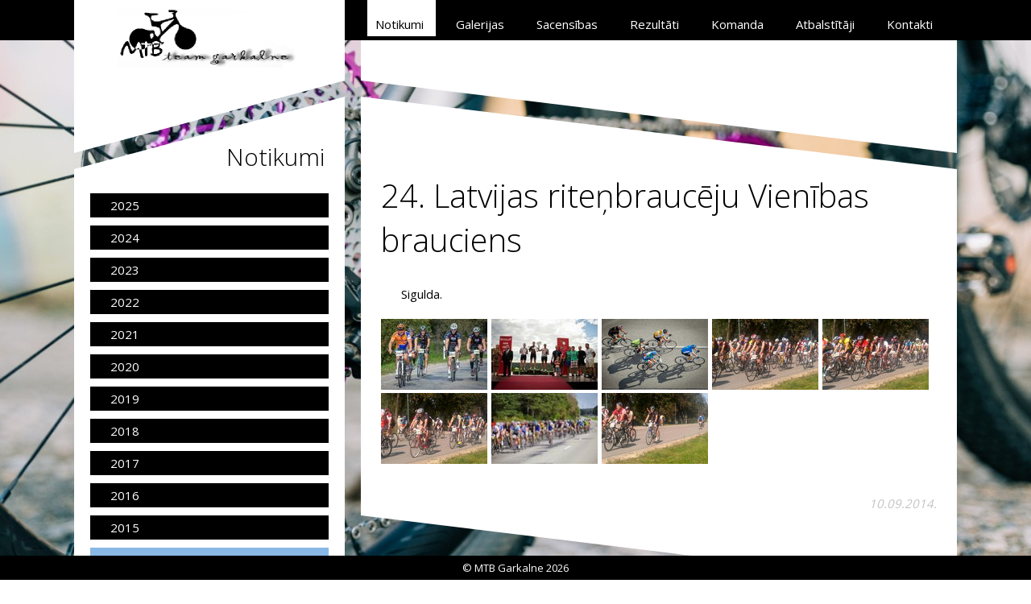

--- FILE ---
content_type: text/html; charset=utf-8
request_url: https://mtbgarkalne.lv/notikumi/24-latvijas-ritenbrauceju-vienibas-brauciens.html
body_size: 9776
content:
<!DOCTYPE html PUBLIC "-//W3C//DTD XHTML 1.0 Strict//EN" "http://www.w3.org/TR/xhtml1/DTD/xhtml1-strict.dtd">
<html xmlns="http://www.w3.org/1999/xhtml" xml:lang="lv-lv" lang="lv-lv" dir="ltr">
	<head>
		<base href="https://mtbgarkalne.lv/notikumi/24-latvijas-ritenbrauceju-vienibas-brauciens.html" />
	<meta http-equiv="content-type" content="text/html; charset=utf-8" />
	<meta name="keywords" content="Garkalne riteņbraukšana, sacensības rezultāti trek SEB maratons velo komanda klubs" />
	<meta name="description" content="Riteņbraukšanas klubs 'MTB klubs Garkalne'." />
	<meta name="generator" content="Joomla! - Open Source Content Management" />
	<title>MTB Garkalne - 24. Latvijas riteņbraucēju Vienības brauciens | Notikumi</title>
	<link href="/favicon.ico" rel="shortcut icon" type="image/vnd.microsoft.icon" />
	<link href="https://fonts.googleapis.com/css?family=Open+Sans+Condensed:700|Open+Sans:400,300,700&amp;subset=latin,latin-ext,cyrillic" rel="stylesheet" type="text/css" />
	<link href="/templates/system/css/system.css" rel="stylesheet" type="text/css" />
	<link href="/templates/mtbgarkalne/css/main.css?v=20180407v1" rel="stylesheet" type="text/css" />
	<link href="/templates/mtbgarkalne/css/editor.css?v=20180407v1" rel="stylesheet" type="text/css" />
	<link href="/templates/mtbgarkalne/js/fancybox/jquery.fancybox.css" rel="stylesheet" type="text/css" />
	<script src="/media/jui/js/jquery.min.js?780d9a5a9e4a713498c64d1f1f65123b" type="text/javascript"></script>
	<script src="/media/jui/js/jquery-noconflict.js?780d9a5a9e4a713498c64d1f1f65123b" type="text/javascript"></script>
	<script src="/media/jui/js/jquery-migrate.min.js?780d9a5a9e4a713498c64d1f1f65123b" type="text/javascript"></script>
	<script src="https://maps.googleapis.com/maps/api/js?key=AIzaSyA80iztrQ_0sPm-8veI8olPpDgH7vgey3o&language=lv" type="text/javascript"></script>
	<script src="/templates/mtbgarkalne/js/fancybox/jquery.fancybox.pack.js" type="text/javascript"></script>
	<script src="/templates/mtbgarkalne/js/template.js?v=20140301v1" type="text/javascript"></script>
	<script src="/templates/mtbgarkalne/js/jquery.countdown.js" type="text/javascript"></script>
	<script src="/templates/mtbgarkalne/js/jquery-ui-1.10.4.custom.min.js" type="text/javascript"></script>

		<meta property="og:title" content="MTB Garkalne" />
		<meta property="og:type" content="website" />
		<meta property="og:url" content="https://mtbgarkalne.lv/notikumi/24-latvijas-ritenbrauceju-vienibas-brauciens.html" />
		<meta property="og:image" content="https://mtbgarkalne.lv/templates/mtbgarkalne/images/logo.png" />
		<meta property="og:description" content="Riteņbraukšanas klubs &#039;MTB klubs Garkalne&#039;." />
		<meta name="twitter:title" content="MTB Garkalne" />
		<meta name="twitter:card" content="summary" />
		<meta name="twitter:url" content="https://mtbgarkalne.lv/notikumi/24-latvijas-ritenbrauceju-vienibas-brauciens.html" />
		<meta name="twitter:image" content="https://mtbgarkalne.lv/templates/mtbgarkalne/images/logo.png" />
	</head>
	<body>
		<img id="background-image" src="/templates/mtbgarkalne/images/bg_body_6.jpeg" />
		<div id="menu-wrap">
			<div id="menu-wrap-inner">
				<div id="logo-wrap">
					<div id="logo-wrap-inner"><a href="/"><img src="/templates/mtbgarkalne/images/logo.png" alt="MTB Garkalne" /></a></div>
					<div class="sidebar-triangle-down-left"></div>
				</div>
				<ul class="nav menu mod-list">
<li class="item-106"><a href="/kontakti.html" >Kontakti</a></li><li class="item-109"><a href="/atbalstitaji.html" >Atbalstītāji</a></li><li class="item-107"><a href="/komanda/2026.html" >Komanda</a></li><li class="item-110"><a href="/rezultati/2025.html" >Rezultāti</a></li><li class="item-105"><a href="/sacensibas/2026.html" >Sacensības</a></li><li class="item-111 parent"><a href="/galerijas.html" >Galerijas</a></li><li class="item-101 current active"><a href="/notikumi.html" >Notikumi</a></li></ul>

			</div>
		</div>
		<div id="general-wrap">
			<div id="sidebar-wrap">
                <div class="sidebar-triangle-up-right"><div class="module-title-right">Notikumi</div></div><div class="sidebar-wrap-inner"><ul id="articles-submenu"><li class="parent"><div class="">2025</div><ul><li><a class="" href="/notikumi/selijas-perle-2025.html">Sēlijas Pērle 2025</a></li><li><a class="" href="/notikumi/vivus-lv-mtb-maratons-2025-5-posms.html">Vivus.lv MTB maratons 2025, 5.posms</a></li><li><a class="" href="/notikumi/vienibas-brauciens-2025-tautas-brauciens.html">Vienības brauciens 2025, tautas brauciens</a></li><li><a class="" href="/notikumi/cb-xp-latvijas-kauss-2025-5-posms-mtb-xco-krosa.html">cb -xp Latvijas kauss 2025, 5.posms MTB XCO krosā</a></li><li><a class="" href="/notikumi/dienvidkurzemes-novada-mtb-cempionats-velokrosa-2025-4-posms-misinkalna-velokross.html">Dienvidkurzemes novada MTB čempionāts velokrosā 2025, 4.posms, Misiņkalna velokross</a></li><li><a class="" href="/notikumi/vivus-lv-mtb-maratons-2025-4-posms-jaunpiebalga.html">Vivus.lv MTB maratons 2025, 4.posms, Jaunpiebalga</a></li><li><a class="" href="/notikumi/livanu-mtb-maratons-2025.html">Līvānu MTB maratons 2025</a></li><li><a class="" href="/notikumi/cb-xp-latvijas-kauss-2025-3-posms-mtb-xco-krosa.html">cb -xp Latvijas kauss 2025, 3.posms MTB XCO krosā</a></li><li><a class="" href="/notikumi/vivus-lv-mtb-maratons-2025-3-posms.html">Vivus.lv MTB maratons 2025, 3.posms</a></li><li><a class="" href="/notikumi/adazu-mtb-2025.html">Ādažu MTB 2025</a></li><li><a class="" href="/notikumi/vivus-lv-mtb-maratons-2025-2-posms.html">Vivus.lv MTB maratons 2025, 2.posms</a></li><li><a class="" href="/notikumi/banisa-kauss-2025.html">Bānīša kauss 2025</a></li><li><a class="" href="/notikumi/vivus-lv-mtb-maratons-2025-1-posms.html">Vivus.lv MTB maratons 2025, 1.posms</a></li><li><a class="" href="/notikumi/velokross-balozi-2025-2-posms.html">Velokross Baloži 2025, 2.posms</a></li><li><a class="" href="/notikumi/mysport-tomes-mtb-maratons-2025.html">MySport Tomes MTB maratons 2025</a></li><li><a class="" href="/notikumi/velonometne-sicilija.html">Velonometne Sicīlijā.</a></li><li><a class="" href="/notikumi/nobraukto-sacensibu-statistika-pec-2024-gada-sezonas.html">Nobraukto sacensību statistika pēc 2024.gada sezonas.</a></li></ul></li><li class="parent"><div class="">2024</div><ul><li><a class="" href="/notikumi/velokross-balozi-2024-5-posms.html">Velokross Baloži 2024, 5.posms</a></li><li><a class="" href="/notikumi/selijas-perle-2024.html">Sēlijas Pērle 2024</a></li><li><a class="" href="/notikumi/velokross-balozi-2024-4-posms.html">Velokross Baloži 2024, 4.posms</a></li><li><a class="" href="/notikumi/dienvidkurzemes-nov-mtb-cempionats-velokrosa-2024-4-posms.html">Dienvidkurzemes nov. MTB čempionāts velokrosā 2024, 4.posms</a></li><li><a class="" href="/notikumi/vivus-lv-mtb-maratons-2024-7-posms-ape-100.html">Vivus.lv MTB maratons 2024, 7.posms/ APE 100</a></li><li><a class="" href="/notikumi/latvijas-kauss-mtb-xco-krosa-2024-5-posms.html">Latvijas kauss MTB XCO krosā 2024, 5.posms</a></li><li><a class="" href="/notikumi/dienvidkurzemes-nov-mtb-cempionats-velokrosa-2024-3-posms.html">Dienvidkurzemes nov. MTB čempionāts velokrosā 2024, 3.posms</a></li><li><a class="" href="/notikumi/smiltenes-kauss-2024.html">Smiltenes kauss 2024</a></li><li><a class="" href="/notikumi/viesites-mazbanisa-kauss-2024.html">Viesītes Mazbānīša kauss 2024</a></li><li><a class="" href="/notikumi/vivus-lv-mtb-maratona-6-posms-lc-mtb-maratona-2024.html">Vivus.lv MTB maratona 6. posms (LČ MTB maratonā) 2024</a></li><li><a class="" href="/notikumi/ikskiles-mtb-velobrauciens-2024.html">Ikšķiles MTB velobrauciens 2024</a></li><li><a class="" href="/notikumi/livanu-mtb-maratons-2024.html">Līvānu MTB Maratons 2024</a></li><li><a class="" href="/notikumi/latvijas-kauss-mtb-xco-krosa-2024-3-posms.html">Latvijas kauss MTB XCO krosā 2024, 3.posms</a></li><li><a class="" href="/notikumi/dienvidkurzemes-nov-cempionata-mtb-velokross-2-posms-misinkalna-velokross-2024.html">Dienvidkurzemes nov. čempionāta MTB velokross 2.posms/Misiņkalna velokross 2024</a></li><li><a class="" href="/notikumi/latvijas-kauss-mtb-xco-krosa-2024-2-posms-daugavpils-mtb-kross-2024.html">Latvijas kauss MTB XCO krosā 2024, 2.posms/ Daugavpils MTB kross 2024</a></li><li><a class="" href="/notikumi/velokross-balozi-2024-3-posms.html">Velokross Baloži 2024, 3.posms</a></li><li><a class="" href="/notikumi/latvijas-kauss-mtb-xco-krosa-2024-1-posms.html">Latvijas kauss MTB XCO krosā 2024, 1.posms</a></li><li><a class="" href="/notikumi/vivus-lv-mtb-maratons-2024-1-posms.html">Vivus.lv MTB maratons 2024, 1.posms</a></li><li><a class="" href="/notikumi/mysport-tomes-mtb-maratons-2024.html">MySport Tomes MTB maratons 2024</a></li><li><a class="" href="/notikumi/velokross-balozi-2024-1-posms.html"> Velokross Baloži 2024, 1.posms</a></li><li><a class="" href="/notikumi/nobraukto-sacensibu-statistika.html">Nobraukto sacensību statistika.</a></li></ul></li><li class="parent"><div class="">2023</div><ul><li><a class="" href="/notikumi/velokross-balozi-2023-5-posms.html">Velokross Baloži 2023, 5.posms</a></li><li><a class="" href="/notikumi/mtb-xc-selijas-perle-2023.html">MTB-XC Sēlijas Pērle 2023</a></li><li><a class="" href="/notikumi/velokross-balozi-2023-4-posms.html">Velokross Baloži 2023, 4.posms</a></li><li><a class="" href="/notikumi/latvijas-valsts-mezu-mtb-maratona-6-posms.html">Latvijas valsts mežu MTB maratona 6. posms</a></li><li><a class="" href="/notikumi/haanja-2023.html">Haanja 2023</a></li><li><a class="" href="/notikumi/dienvidkurzemes-novada-mtb-cempionats-velokrosa-4-posms.html">Dienvidkurzemes novada MTB čempionāts velokrosā 4. posms</a></li><li><a class="" href="/notikumi/vivus-lv-mtb-maratona-7-posms-ape-100.html">Vivus.lv MTB Maratona 7. posms / APE 100</a></li><li><a class="" href="/notikumi/latvijas-kausa-mtb-xco-krosa-2023-5-posms.html">Latvijas kausa MTB XCO krosā 2023, 5. posms</a></li><li><a class="" href="/notikumi/viesites-mazbanisa-kauss-2023.html">Viesītes Mazbānīša kauss 2023</a></li><li><a class="" href="/notikumi/latvijas-valsts-mezu-mtb-maratona-5-posms.html">Latvijas valsts mežu MTB maratona 5. posms</a></li><li><a class="" href="/notikumi/ikskiles-mtb-velobrauciens-2023.html">Ikšķiles MTB Velobrauciens 2023</a></li><li><a class="" href="/notikumi/latvijas-cempionats-mtb-olimpiskaja-krosa-2023.html">Latvijas čempionāts MTB Olimpiskajā krosā 2023</a></li><li><a class="" href="/notikumi/livanu-mtb-maratons-2023.html">Līvānu MTB maratons 2023</a></li><li><a class="" href="/notikumi/latvijas-valsts-mezu-mtb-maratons-2023-4-posms.html">Latvijas valsts mežu MTB maratons 2023, 4.posms</a></li><li><a class="" href="/notikumi/latvijas-kausa-mtb-xco-krosa-2023-4-posms.html">Latvijas kausa MTB XCO krosā 2023, 4. posms</a></li><li><a class="" href="/notikumi/latvijas-kausa-mtb-xco-krosa-2023-3-posms.html">Latvijas kausa MTB XCO krosā 2023, 3. posms</a></li><li><a class="" href="/notikumi/dienvidkurzemes-novada-mtb-cempionats-velokrosa-2-posms.html">Dienvidkurzemes novada MTB čempionāts velokrosā 2. posms</a></li><li><a class="" href="/notikumi/latvijas-valsts-mezu-mtb-maratona-3-posms.html">Latvijas valsts mežu MTB maratona 3. posms</a></li><li><a class="" href="/notikumi/adazu-novada-mtb-velomaratons-2023.html">Ādažu novada MTB velomaratons 2023</a></li><li><a class="" href="/notikumi/latvijas-kausa-mtb-xco-krosa-2023-2-posms.html">Latvijas kausa MTB XCO krosā 2023, 2. posms</a></li><li><a class="" href="/notikumi/latvijas-valsts-mezu-mtb-maratons-2023-2-posms.html">Latvijas valsts mežu MTB maratons 2023, 2.posms</a></li><li><a class="" href="/notikumi/latvijas-kausa-mtb-xco-krosa-2023-1-posms.html">Latvijas kausa MTB XCO krosā 2023, 1. posms</a></li><li><a class="" href="/notikumi/velokross-balozi-2023-3-posms.html">Velokross Baloži 2023, 3.posms</a></li><li><a class="" href="/notikumi/latvijas-valsts-mezu-mtb-maratons-2023-1-posms.html">Latvijas valsts mežu MTB maratons 2023, 1.posms</a></li><li><a class="" href="/notikumi/vivus-lv-mtb-maratons-2023-1-posms.html">Vivus.lv MTB maratons 2023, 1. posms</a></li><li><a class="" href="/notikumi/velokross-balozi-2023-2-posms.html">Velokross Baloži 2023, 2.posms</a></li><li><a class="" href="/notikumi/velokross-balozi-2023-1-posms.html">Velokross Baloži 2023, 1.posms</a></li></ul></li><li class="parent"><div class="">2022</div><ul><li><a class="" href="/notikumi/nobraukto-sacensibu-statistika.html">Nobraukto sacensību statistika.</a></li><li><a class="" href="/notikumi/velokross-balozi-2022-5-posms.html">Velokross Baloži 2022, 5.posms</a></li><li><a class="" href="/notikumi/velokross-selijas-perle-2022.html">Velokross Sēlijas Pērle 2022</a></li><li><a class="" href="/notikumi/valkas-valgas-cetrcinas-2022-4-posms-mtb-sacensibas.html">Valkas - Valgas četrcīņas 2022, 4. posms - MTB sacensības</a></li><li><a class="" href="/notikumi/latvijas-kauss-mtb-xco-kross-2022-4-posms.html">Latvijas kauss MTB XCO kross 2022, 4. posms</a></li><li><a class="" href="/notikumi/carnikavas-vasaras-ritenbrauciens-2022.html">Carnikavas vasaras riteņbrauciens 2022</a></li><li><a class="" href="/notikumi/vivus-lv-mtb-maratons-2022-7-posms-ape-100.html">Vivus.lv MTB Maratons 2022, 7. posms / APE 100</a></li><li><a class="" href="/notikumi/latvijas-ritenbrauceju-vienibas-brauciens-2022-mtb-brauciens.html">Latvijas Riteņbraucēju Vienības brauciens 2022, MTB brauciens</a></li><li><a class="" href="/notikumi/vivus-lv-mtb-maratons-2022-6-posms.html">Vivus.lv MTB maratons 2022, 6. posms</a></li><li><a class="" href="/notikumi/ikskiles-mtb-velobrauciens-2022.html">Ikšķiles MTB velobrauciens 2022</a></li><li><a class="" href="/notikumi/livanu-mtb-maratons-2022.html">Līvānu MTB Maratons 2022</a></li><li><a class="" href="/notikumi/vivus-lv-mtb-maratons-2022-5-posms.html">Vivus.lv MTB maratons 2022, 5. posms</a></li><li><a class="" href="/notikumi/vivus-lv-mtb-maratons-2022-4-posms.html">Vivus.lv MTB maratons 2022, 4. posms</a></li><li><a class="" href="/notikumi/latvijas-kauss-mtb-xco-krosa-2022-3-posms.html">Latvijas kauss MTB XCO krosā 2022, 3. posms</a></li><li><a class="" href="/notikumi/viesites-mazbanisa-kauss-2022.html">Viesītes Mazbānīša kauss 2022</a></li><li><a class="" href="/notikumi/latvijas-kauss-mtb-xco-krosa-2022-2-posms-daugavpils-mtb-kross-2022.html">Latvijas kauss MTB XCO krosā 2022, 2. posms/ Daugavpils MTB kross 2022</a></li><li><a class="" href="/notikumi/vivus-lv-mtb-maratons-2022-3-posms.html">Vivus.lv MTB maratons 2022, 3. posms</a></li><li><a class="" href="/notikumi/vivus-lv-mtb-maratons-2022-2-posms.html">Vivus.lv MTB maratons 2022, 2. posms</a></li><li><a class="" href="/notikumi/velokross-balozi-2022-3-posms.html">Velokross Baloži 2022, 3.posms</a></li><li><a class="" href="/notikumi/latvijas-valsts-mezu-mtb-maratons-2022-2-posms.html">Latvijas valsts mežu MTB maratons 2022, 2. posms</a></li><li><a class="" href="/notikumi/latvijas-kauss-mtb-xco-krosa-2022-1-posms.html">Latvijas kauss MTB XCO krosā 2022, 1. posms</a></li><li><a class="" href="/notikumi/velokross-balozi-2022-2-posms.html">Velokross Baloži 2022, 2.posms</a></li><li><a class="" href="/notikumi/latvijas-valsts-mezu-mtb-maratons-2022-1-posms.html">Latvijas valsts mežu MTB maratons 2022, 1.posms</a></li><li><a class="" href="/notikumi/vivus-lv-mtb-maratona-2022-1-posms.html">Vivus.lv MTB maratona 2022, 1. posms</a></li><li><a class="" href="/notikumi/adazu-novada-mtb-velomaratons-2022.html">Ādažu novada MTB velomaratons 2022</a></li><li><a class="" href="/notikumi/mysport-tomes-mtb-maratons-2022.html">MySport Tomes MTB maratons 2022</a></li><li><a class="" href="/notikumi/velokross-balozi-2022-1-posms.html">Velokross Baloži  2022, 1.posms</a></li><li><a class="" href="/notikumi/garkalnes-novada-sporta-laureats-2021.html">Garkalnes novada Sporta Laureāts 2021</a></li></ul></li><li class="parent"><div class="">2021</div><ul><li><a class="" href="/notikumi/latvijas-valsts-mezu-mtb-maratons-2021-5-posms.html">Latvijas valsts mežu MTB maratons 2021, 5.posms</a></li><li><a class="" href="/notikumi/adazu-mtb-2021.html">Ādažu MTB 2021</a></li><li><a class="" href="/notikumi/selijas-perle-2021.html">Sēlijas Pērle 2021.</a></li><li><a class="" href="/notikumi/vivus-lv-mtb-maratons-2021-7-posms.html">Vivus.lv MTB maratons 2021, 7. posms</a></li><li><a class="" href="/notikumi/latvijas-valsts-mezu-mtb-maratons-2021-4-posms.html">Latvijas valsts mežu MTB maratons 2021, 4.posms.</a></li><li><a class="" href="/notikumi/vivus-lv-mtb-maratons-2021-6-posms.html">Vivus.lv MTB maratons 2021, 6. posms.</a></li><li><a class="" href="/notikumi/latvijas-ritenbrauceju-vienibas-brauciens-2021.html">Latvijas Riteņbraucēju vienības brauciens 2021.</a></li><li><a class="" href="/notikumi/msg-kauss-un-latvijas-cempionats-sosejas-ritenbrauksana-kalna-brauksana-2021.html">MSĢ kauss un Latvijas čempionāts šosejas riteņbraukšanā kalnā braukšanā 2021</a></li><li><a class="" href="/notikumi/kuku-mtb-maratons-latvijas-cempionats-mtb-maratona.html">Kūku MTB Maratons. Latvijas čempionāts MTB maratonā.</a></li><li><a class="" href="/notikumi/valkas-cetrcinas-2-posms-mtb-ritenbrauksanas-sacensibas.html">Valkas četrcīņas 2. posms - MTB riteņbraukšanas sacensības.</a></li><li><a class="" href="/notikumi/latvijas-valsts-mezu-mtb-maratons-2021-3-posms.html">Latvijas valsts mežu MTB maratons 2021, 3.posms.</a></li><li><a class="" href="/notikumi/carnikavas-vasaras-ritenbrauciens-2021.html">Carnikavas vasaras riteņbrauciens 2021.</a></li><li><a class="" href="/notikumi/vivus-lv-mtb-maratons-2021-5-posms.html">Vivus.lv MTB maratons 2021, 5. posms.</a></li><li><a class="" href="/notikumi/vivus-lv-mtb-maratons-2021-4-posms.html">Vivus.lv MTB maratons 2021, 4. posms.</a></li><li><a class="" href="/notikumi/latvijas-valsts-mezu-mtb-maratons-2021-2-posms.html">Latvijas valsts mežu MTB maratons 2021, 2.posms.</a></li><li><a class="" href="/notikumi/ikskiles-mtb-velobrauciens-2021.html">Ikšķiles MTB velobrauciens 2021.</a></li><li><a class="" href="/notikumi/vivus-lv-mtb-maratons-2021-3-posms.html">Vivus.lv MTB maratons 2021, 3. posms.</a></li><li><a class="" href="/notikumi/rigas-atklatais-cempionats-sosejas-ritenbrauksana-2021.html">Rīgas atklātais čempionāts šosejas riteņbraukšanā 2021.</a></li><li><a class="" href="/notikumi/latvijas-valsts-mezu-mtb-maratons-2021-1-posms.html">Latvijas valsts mežu MTB maratons 2021, 1.posms.</a></li><li><a class="" href="/notikumi/latvijas-un-lietuvas-cempionats-mtb-xco-krosa.html">Latvijas un Lietuvas čempionāts MTB XCO krosā.</a></li><li><a class="" href="/notikumi/vivus-lv-mtb-maratons-2021-1-un-2-posmi.html">Vivus.lv MTB maratons 2021, 1. un 2.posmi.</a></li><li><a class="" href="/notikumi/daugavpils-velokross-2021.html">Daugavpils velokross 2021.</a></li><li><a class="" href="/notikumi/bsc-group-gp-100km-2021.html">BSC Group GP 100km 2021.</a></li><li><a class="" href="/notikumi/latvijas-nacionalais-mtb-kauss-2020.html">Latvijas Nacionālais MTB kauss 2020.</a></li></ul></li><li class="parent"><div class="">2020</div><ul><li><a class="" href="/notikumi/velokross-balozi-2-posms.html">Velokross Baloži 2. posms</a></li><li><a class="" href="/notikumi/vivus-lv-mtb-maratons-2020-6-posms.html">Vivus.lv MTB maratons 2020, 6. posms</a></li><li><a class="" href="/notikumi/toyota-rigas-velomaratons-2020.html">Toyota Rīgas velomaratons 2020</a></li><li><a class="" href="/notikumi/velokross-balozi-1-posms.html">Velokross Baloži 1. posms</a></li><li><a class="" href="/notikumi/vivus-lv-mtb-maratons-2020-5-posms.html">Vivus.lv MTB maratons 2020, 5. posms</a></li><li><a class="" href="/notikumi/xc-selijas-perle-2020.html">XC Sēlijas Pērle 2020</a></li><li><a class="" href="/notikumi/vivus-lv-mtb-maratons-2020-4-posms.html">Vivus.lv MTB maratons 2020, 4. posms</a></li><li><a class="" href="/notikumi/carnikavas-vasaras-ritenbrauciens-2020.html">Carnikavas vasaras riteņbrauciens 2020</a></li><li><a class="" href="/notikumi/latvijas-cempionats-mtb-maratona-2020-latvijas-valsts-mezu-kalnu-divritenu-maratons-2-posms.html">Latvijas čempionāts MTB maratonā 2020. Latvijas valsts mežu kalnu divriteņu maratons, 2. posms.</a></li><li><a class="" href="/notikumi/vivus-lv-mtb-maratons-2020-3-posms.html">Vivus.lv MTB maratons 2020, 3. posms</a></li><li><a class="" href="/notikumi/vivus-lv-mtb-maratons-2020-2-posms.html">Vivus.lv MTB maratons 2020, 2. posms.</a></li><li><a class="" href="/notikumi/latvijas-un-lietuvas-cempionats-mtb-xco-krosa-2020.html">Latvijas un Lietuvas čempionāts MTB XCO krosā 2020.</a></li><li><a class="" href="/notikumi/vivus-lv-mtb-maratons-2020-1-posms.html">Vivus.lv MTB maratons 2020, 1. posms.</a></li><li><a class="" href="/notikumi/daugavpils-velokross-2020.html">Daugavpils velokross 2020.</a></li><li><a class="" href="/notikumi/garkalnes-novada-sporta-laureats-2019.html">Garkalnes novada SPORTA  LAUREĀTS  2019.</a></li><li><a class="" href="/notikumi/latvijas-kausa-un-mtb-ranga-apbalvosana-2019.html">Latvijas kausa un MTB ranga apbalvošana 2019.</a></li></ul></li><li class="parent"><div class="">2019</div><ul><li><a class="" href="/notikumi/atklatas-baldones-meistarsacikstes-ritenbrauksana-krosa-2019.html">Atklātās Baldones meistarsacīkstes riteņbraukšana - krosā 2019.</a></li><li><a class="" href="/notikumi/latvijas-valsts-mezu-kalnu-divritenu-maratons-2019-7-etaps.html"> Latvijas valsts mežu Kalnu Divriteņu maratons 2019 - 7.etaps.</a></li><li><a class="" href="/notikumi/s-velo-2019-3-posms.html">S!-Velo 2019, 3.posms.</a></li><li><a class="" href="/notikumi/vivus-lv-mtb-maratons-2019-7-posms.html">Vivus.lv MTB maratons 2019, 7. posms.</a></li><li><a class="" href="/notikumi/valkas-cetrcinas-mtb-maratona-sacensibas.html">Valkas četrcīņas MTB maratona sacensības.</a></li><li><a class="" href="/notikumi/filter-velokauss-2019-finals.html">FILTER Velokauss 2019, fināls.</a></li><li><a class="" href="/notikumi/vivus-lv-mtb-maratons-2019-6-posms.html">Vivus.lv MTB maratons 2019, 6. posms.</a></li><li><a class="" href="/notikumi/vivus-lv-mtb-maratons-2019-5-posms.html">Vivus.lv MTB maratons 2019, 5. posms.</a></li><li><a class="" href="/notikumi/latvijas-cempionats-mtb-xco-krosa-2019.html">Latvijas čempionāts MTB XCO krosā 2019.</a></li><li><a class="" href="/notikumi/filter-velokauss-2019-4-posms.html">FILTER Velokauss 2019, 4.posms.</a></li><li><a class="" href="/notikumi/vivus-lv-mtb-maratons-2019-4-posms-latvijas-cempionats-mtb-maratona.html">Vivus.lv MTB maratons 2019, 4. posms/ Latvijas čempionāts MTB maratonā.</a></li><li><a class="" href="/notikumi/latvijas-jaunatnes-olimpiade-mtb-ritenbrauksana-2019.html">Latvijas jaunatnes Olimpiāde MTB riteņbraukšanā 2019.</a></li><li><a class="" href="/notikumi/velobrauciens-apkart-burtnieku-ezeram-2019.html">Velobrauciens „Apkārt Burtnieku ezeram 2019”.</a></li><li><a class="" href="/notikumi/filter-velokauss-2019-3-posms.html">FILTER Velokauss 2019, 3.posms.</a></li><li><a class="" href="/notikumi/vivus-lv-mtb-maratons-2019-3-posms.html">Vivus.lv MTB maratons 2019, 3. posms.</a></li><li><a class="" href="/notikumi/s-velo-2019-1-posms.html">S!-Velo 2019, 1.posms.</a></li><li><a class="" href="/notikumi/toyota-rigas-velomaratons-2019.html">TOYOTA Rīgas velomaratons 2019.</a></li><li><a class="" href="/notikumi/carnikavas-pavasara-ritenbrauciens-2019.html">Carnikavas pavasara riteņbrauciens 2019.</a></li><li><a class="" href="/notikumi/filter-velokauss-2019-2-posms.html">FILTER Velokauss 2019, 2.posms.</a></li><li><a class="" href="/notikumi/vivus-lv-mtb-maratons-2019-2-posms.html">Vivus.lv MTB maratons 2019, 2. posms</a></li><li><a class="" href="/notikumi/filter-velokauss-2019-1-posms.html">FILTER Velokauss 2019, 1.posms.</a></li><li><a class="" href="/notikumi/keguma-mtb-2019.html">Ķeguma MTB 2019.</a></li><li><a class="" href="/notikumi/vivus-lv-mtb-maratons-2019-1-posms.html">Vivus.lv MTB maratons 2019, 1. posms.</a></li><li><a class="" href="/notikumi/adazu-novada-mtb-velomaratons-2019.html">Ādažu novada MTB velomaratons 2019.</a></li><li><a class="" href="/notikumi/mysport-tomes-mtb-maratons-2019.html">MySport Tomes MTB maratons 2019.</a></li><li><a class="" href="/notikumi/garkalnes-novada-sporta-laureats-2018-foto-adolfs-martins-krauklis.html">Garkalnes novada SPORTA LAUREĀTS 2018 (Foto: Ādolfs Mārtiņš Krauklis)</a></li></ul></li><li class="parent"><div class="">2018</div><ul><li><a class="" href="/notikumi/sezonas-nosleguma-pasakums-2018.html">Sezonas noslēguma pasākums 2018.</a></li><li><a class="" href="/notikumi/baldones-mtb-ritenbrauksanas-meistarsacikstes.html">Baldones MTB riteņbraukšanas meistarsacīkstes.</a></li><li><a class="" href="/notikumi/jurmalas-mtb-velomaratons-2018.html">JŪRMALAS MTB VELOMARATONS 2018.</a></li><li><a class="" href="/notikumi/seb-mtb-maratona-7-posms-2018.html">SEB MTB maratona 7.posms 2018.</a></li><li><a class="" href="/notikumi/s-skerslu-velo-2018.html">S!-Šķēršļu velo 2018.</a></li><li><a class="" href="/notikumi/vivus-lv-mtb-maratons-2018-7-posms.html">Vivus.lv MTB Maratons 2018, 7. posms.</a></li><li><a class="" href="/notikumi/latvijas-ritenbrauceju-vienibas-brauciens-2018.html">Latvijas Riteņbraucēju Vienības brauciens 2018.</a></li><li><a class="" href="/notikumi/s-velo-2018-5-posms.html">S!-Velo 2018, 5.posms.</a></li><li><a class="" href="/notikumi/banisa-kauss-2018.html">Bānīša kauss 2018.</a></li><li><a class="" href="/notikumi/skunenieku-kauss-2018.html">Šķūnenieku Kauss 2018.</a></li><li><a class="" href="/notikumi/vivus-lv-mtb-maratons-2018-6-posms.html">Vivus.lv MTB Maratons 2018, 6. posms.</a></li><li><a class="" href="/notikumi/s-velo-2018-4-posms.html">S!-Velo 2018, 4.posms.</a></li><li><a class="" href="/notikumi/vivus-lv-mtb-maratons-2018-5-posms.html">Vivus.lv MTB Maratons 2018, 5. posms.</a></li><li><a class="" href="/notikumi/latvijas-cempionats-mtb-xco-krosa-2018.html">Latvijas čempionāts MTB XCO krosā 2018.</a></li><li><a class="" href="/notikumi/filter-velokauss-2018-4-posms.html">Filter Velokauss 2018, 4.posms.</a></li><li><a class="" href="/notikumi/vivus-lv-mtb-maratons-2018-4-posms.html">Vivus.lv MTB Maratons 2018, 4. posms.</a></li><li><a class="" href="/notikumi/s-velo-2018-3-posms.html">S!-Velo 2018, 3.posms.</a></li><li><a class="" href="/notikumi/likloci-papardes-2018.html">Līkloči papardēs 2018.</a></li><li><a class="" href="/notikumi/tiksanas-ar-bergu-muzikas-un-makslas-pamatskolas-nometnes-zalas-varnas-skola-2018-dalibniekiem.html">Tikšanās ar Berģu Mūzikas un Mākslas pamatskolas nometnes "Zaļās vārnas skola 2018" dalībniekiem.</a></li><li><a class="" href="/notikumi/vivus-lv-mtb-maratons-2018-3-posms.html">Vivus.lv MTB Maratons 2018, 3. posms.</a></li><li><a class="" href="/notikumi/filter-velokauss-2018-3-posms.html">Filter Velokauss 2018, 3.posms.</a></li><li><a class="" href="/notikumi/toyota-rigas-velomaratons-2018.html">Toyota Rīgas velomaratons 2018.</a></li><li><a class="" href="/notikumi/s-velo-2018-2-posms.html">S!-Velo 2018, 2.posms.</a></li><li><a class="" href="/notikumi/vivus-lv-mtb-maratons-2018-2-posms.html">Vivus.lv MTB Maratons 2018, 2. posms.</a></li><li><a class="" href="/notikumi/filter-velokauss-2018-2-posms.html">Filter Velokauss 2018, 2.posms.</a></li><li><a class="" href="/notikumi/filter-velokauss-2018-1-posms.html">Filter Velokauss 2018, 1.posms</a></li><li><a class="" href="/notikumi/vivus-lv-mtb-maratons-2018-1-posms.html">Vivus.lv MTB Maratons 2018, 1. posms</a></li><li><a class="" href="/notikumi/s-velo-2018-1-posms.html">S!-Velo 2018, 1.posms</a></li><li><a class="" href="/notikumi/mysport-tomes-mtb-maratons-2018.html">MySport Tomes MTB maratons 2018</a></li><li><a class="" href="/notikumi/adazu-mtb-2018.html">Ādažu MTB 2018.</a></li></ul></li><li class="parent"><div class="">2017</div><ul><li><a class="" href="/notikumi/sezonas-nosleguma-pasakums-2017.html">Sezonas noslēguma pasākums 2017.</a></li><li><a class="" href="/notikumi/haanja-100.html">Haanja 100.</a></li><li><a class="" href="/notikumi/xco-velokross-gruzis-aci-2017-3-posms.html">XCO velokross GRUZIS ACĪ 2017, 3.posms.</a></li><li><a class="" href="/notikumi/seb-mtb-maratona-7-posms-2017.html">SEB MTB maratona 7.posms 2017.</a></li><li><a class="" href="/notikumi/vivus-lv-mtb-maratons-2017-7-posms-ape.html">Vivus.lv MTB Maratons 2017, 7. posms, Ape</a></li><li><a class="" href="/notikumi/velosvetki-drustos-2017.html">Velosvētki Drustos 2017.</a></li><li><a class="" href="/notikumi/banisa-kauss-2017.html">Bānīša kauss 2017.</a></li><li><a class="" href="/notikumi/xco-velokross-gruzis-aci-2017-2-posms.html">XCO velokross GRUZIS ACĪ 2017, 2.posms.</a></li><li><a class="" href="/notikumi/vivus-lv-mtb-maratons-2017-6-posms-cesis.html">Vivus.lv MTB Maratons 2017, 6. posms, Cēsis.</a></li><li><a class="" href="/notikumi/vivus-lv-mtb-maratons-2017-5-posms-smiltene.html">Vivus.lv MTB Maratons 2017, 5.posms, Smiltene.</a></li><li><a class="" href="/notikumi/filter-velokauss-2017-4-posms.html">Filter Velokauss 2017, 4.posms.</a></li><li><a class="" href="/notikumi/mtb-velobrauciens-ogre-ikskile-2017.html">MTB velobrauciens Ogre - Ikšķile 2017.</a></li><li><a class="" href="/notikumi/vivus-lv-mtb-maratons-2017-4-posms.html">Vivus.lv MTB Maratons 2017, 4. posms</a></li><li><a class="" href="/notikumi/burtnieku-novada-mtb-kauss-apkart-burtnieku-ezeram-2017.html">BURTNIEKU NOVADA MTB KAUSS „Apkārt Burtnieku ezeram” 2017.</a></li><li><a class="" href="/notikumi/vivus-lv-mtb-maratons-2017-3-posms-mezezers.html">Vivus.lv MTB Maratons 2017, 3. posms, Mežezers.</a></li><li><a class="" href="/notikumi/filter-velokauss-2017-3-posms-jurmala.html">Filter Velokauss 2017, 3.posms, Jūrmala.</a></li><li><a class="" href="/notikumi/toyota-rigas-velomaratons-2017.html">Toyota Rīgas velomaratons 2017.</a></li><li><a class="" href="/notikumi/vivus-lv-mtb-maratons-2017-2-posms-baldone.html">Vivus.lv MTB Maratons 2017, 2.posms, Baldone.</a></li><li><a class="" href="/notikumi/filter-velokauss-2017-2-posms-garkalne.html">Filter Velokauss 2017, 2.posms, Garkalne.</a></li><li><a class="" href="/notikumi/xco-velokross-gruzis-aci-2017-1-posms-riekstukalns.html">XCO velokross GRUZIS ACĪ 2017, 1.posms, Riekstukalns.</a></li><li><a class="" href="/notikumi/seb-mtb-maratona-1-posms-2017.html">SEB MTB maratona 1.posms 2017.</a></li><li><a class="" href="/notikumi/vivus-lv-mtb-maratons-2017-1-posms-ventspils.html">Vivus.lv MTB Maratons 2017, 1.posms, Ventspils.</a></li><li><a class="" href="/notikumi/green-fondo-paolo-bettini-2017.html">Green Fondo Paolo Bettini 2017.</a></li><li><a class="" href="/notikumi/adazu-novada-mtb-maratons-2017.html">Ādažu novada MTB maratons 2017.</a></li><li><a class="" href="/notikumi/zilo-kalnu-velokross-2017.html">Zilo kalnu velokross 2017.</a></li></ul></li><li class="parent"><div class="">2016</div><ul><li><a class="" href="/notikumi/seb-mtb-maratona-nosleguma-ballite-amserv-motors.html">SEB MTB maratona noslēguma ballīte Amserv Motors.</a></li><li><a class="" href="/notikumi/sezonas-nosleguma-pasakums-2016.html">Sezonas noslēguma pasākums 2016.</a></li><li><a class="" href="/notikumi/sezonas-kopvertejums-individuali.html">Sezonas kopvērtējums. Individuāli.</a></li><li><a class="" href="/notikumi/jurmalas-mtb-maratons-2016.html">Jūrmalas MTB maratons 2016.</a></li><li><a class="" href="/notikumi/xco-velokross-gruzis-aci-2016-4-posms-priekuli.html">XCO velokross GRUZIS ACĪ 2016, 4.posms, Priekuļi.</a></li><li><a class="" href="/notikumi/seb-mtb-maratona-7-posms-2016-ikskile.html">SEB MTB maratona 7.posms 2016. Ikšķile.</a></li><li><a class="" href="/notikumi/xco-velokross-gruzis-aci-2016-3-posms.html">XCO velokross GRUZIS ACĪ 2016, 3.posms.</a></li><li><a class="" href="/notikumi/vivus-lv-mtb-maratons-2016-7-posms-ape.html">Vivus.lv MTB Maratons 2016, 7. posms. Ape.</a></li><li><a class="" href="/notikumi/26-ritenbrauceju-vienibas-brauciens.html">26.Riteņbraucēju Vienības brauciens.</a></li><li><a class="" href="/notikumi/velosvetki-drustos-2016.html">Velosvētki Drustos 2016.</a></li><li><a class="" href="/notikumi/seb-mtb-maratona-6-posms-2016-talsi.html">SEB MTB maratona 6.posms 2016, Talsi.</a></li><li><a class="" href="/notikumi/vivus-lv-mtb-maratons-2016-6-posms-cesis.html">Vivus.lv MTB Maratons 2016, 6. posms, Cēsis.</a></li><li><a class="" href="/notikumi/seb-mtb-maratona-5-posms-2016-kuldiga.html">SEB MTB maratona 5.posms 2016, Kuldīga</a></li><li><a class="" href="/notikumi/vivus-lv-mtb-maratons-2016-5-posms-smiltene.html">Vivus.lv MTB Maratons 2016, 5. posms, Smiltene.</a></li><li><a class="" href="/notikumi/latvijas-cempionats-xco-2016.html">Latvijas čempionāts XCO 2016.</a></li><li><a class="" href="/notikumi/seb-mtb-maratona-4-posms-2016-vietalva.html">SEB MTB maratona 4.posms 2016, Vietalva.</a></li><li><a class="" href="/notikumi/latvijas-iv-olimpiades-sacensibas.html">Latvijas IV Olimpiādes sacensības.</a></li><li><a class="" href="/notikumi/vivus-lv-mtb-maratons-2016-4-posms-talsi.html">Vivus.lv MTB Maratons 2016, 4.posms Talsi.</a></li><li><a class="" href="/notikumi/rigas-velotons-2016.html">Rīgas velotons 2016.</a></li><li><a class="" href="/notikumi/vivus-lv-mtb-maratons-2016-3-posms-milzkalns.html">Vivus.lv MTB Maratons 2016, 3.posms Milzkalns.</a></li><li><a class="" href="/notikumi/seb-mtb-maratons-2016-3-posms-sigulda.html">SEB MTB maratons 2016, 3.posms, Sigulda.</a></li><li><a class="" href="/notikumi/xco-sigulda-cup-2016.html">XCO "Sigulda Cup" 2016.</a></li><li><a class="" href="/notikumi/filter-velokauss-2016-2-posms.html">FILTER velokauss 2016, 2.posms.</a></li><li><a class="" href="/notikumi/vivus-lv-mtb-maratons-2016-2-posms-baldone.html">Vivus.lv MTB Maratons 2016, 2.posms Baldone.</a></li><li><a class="" href="/notikumi/xco-velokross-gruzis-aci-2016-2-posms-zilie-kalni.html">XCO velokross GRUZIS ACĪ 2016, 2.posms, Zilie Kalni.</a></li><li><a class="" href="/notikumi/adazu-novada-velomaratons-2016.html">Ādažu novada velomaratons 2016.</a></li><li><a class="" href="/notikumi/seb-mtb-maratons-2016-2-posms-smiltene.html">SEB MTB maratons 2016, 2.posms, Smiltene.</a></li><li><a class="" href="/notikumi/velobrauciens-brauc-brivi-2016.html">Velobrauciens ,,Brauc brīvi” 2016.</a></li><li><a class="" href="/notikumi/neatkaribas-dienas-velo-maratons-jurmala-2016.html">Neatkarības dienas velo maratons Jūrmalā 2016.</a></li><li><a class="" href="/notikumi/xco-velokross-gruzis-aci-2016-1-posms-sigulda.html">XCO velokross GRUZIS ACĪ 2016, 1.posms, Sigulda.</a></li><li><a class="" href="/notikumi/seb-mtb-maratons-2016-1-posms-cesis-valmiera.html">SEB MTB Maratons 2016, 1.posms, Cēsis - Valmiera.</a></li><li><a class="" href="/notikumi/vivus-lv-mtb-maratons-2016-1-posms-ventspils.html">Vivus.lv MTB Maratons 2016, 1.posms Ventspils.</a></li><li><a class="" href="/notikumi/mysport-tomes-mtb-maratons-2016.html">MySport Tomes MTB Maratons 2016.</a></li><li><a class="" href="/notikumi/cx-sacensibas-belgija.html">CX sacensības Beļģijā.</a></li></ul></li><li class="parent"><div class="">2015</div><ul><li><a class="" href="/notikumi/sezonas-nosleguma-pasakums-2015.html">Sezonas noslēguma pasākums 2015.</a></li><li><a class="" href="/notikumi/a-pizika-kauss-velokrosa-2015.html">A. Pizika kauss velokrosā 2015.</a></li><li><a class="" href="/notikumi/seb-mtb-maratons-2015-7-posms-ikskile.html">SEB MTB maratons 2015, 7.posms Ikšķile.</a></li><li><a class="" href="/notikumi/carnikavas-rudens-velobrauciens-2015.html">Carnikavas rudens velobrauciens 2015.</a></li><li><a class="" href="/notikumi/vivus-lv-mtb-maratons-2015-7-posms-vastse-roosa.html">Vivus.lv MTB Maratons 2015, 7.posms, Vastse-Roosa.</a></li><li><a class="" href="/notikumi/25-ritenbrauceju-vienibas-brauciens.html">25. Riteņbraucēju Vienības brauciens.</a></li><li><a class="" href="/notikumi/velosvetki-drustos-2015.html">Velosvētki Drustos 2015.</a></li><li><a class="" href="/notikumi/7-plavinu-mtb-maratons.html">7. Pļaviņu MTB Maratons</a></li><li><a class="" href="/notikumi/seb-mtb-maratons-2015-6-posms-talsi.html">SEB MTB maratons 2015, 6.posms Talsi.</a></li><li><a class="" href="/notikumi/vivus-lv-mtb-maratons-2015-6-posms-cesis.html">Vivus.lv MTB Maratons 2015, 6.posms, Cēsis.</a></li><li><a class="" href="/notikumi/seb-mtb-maratons-2015-5-posms-smiltene.html">SEB MTB maratons 2015, 5.posms Smiltene.</a></li><li><a class="" href="/notikumi/mazsalacas-aplis-2015.html">Mazsalacas aplis 2015.</a></li><li><a class="" href="/notikumi/mtb-velobrauciens-ogre-ikskile.html">MTB velobrauciens "Ogre - Ikšķile".</a></li><li><a class="" href="/notikumi/vivus-lv-mtb-maratons-2015-5-posms-smiltene.html">Vivus.lv MTB Maratons 2015, 5.posms, Smiltene.</a></li><li><a class="" href="/notikumi/seb-mtb-maratons-2015-4-posms-sigulda.html">SEB MTB maratons 2015, 4.posms Sigulda.</a></li><li><a class="" href="/notikumi/vivus-lv-mtb-maratons-2015-4-posms-talsi.html">Vivus.lv MTB Maratons 2015, 4.posms, Talsi.</a></li><li><a class="" href="/notikumi/vidzemes-mtb-kauss-2015-pirmsjanu-velo-brauciens.html">Vidzemes MTB Kauss 2015 "Pirmsjāņu velo brauciens".</a></li><li><a class="" href="/notikumi/seb-mtb-maratons-2015-3-posms-vietalva.html">SEB MTB maratons 2015, 3.posms Vietalva.</a></li><li><a class="" href="/notikumi/vivus-lv-mtb-maratons-2015-3-posms-baldone.html">Vivus.lv MTB Maratons 2015, 3.posms, Baldone.</a></li><li><a class="" href="/notikumi/dion-sportlat-balva-2015-5-posms-apkart-burtnieka-ezeram.html">DION SPORTLAT BALVA 2015 5.posms „Apkārt Burtnieka ezeram”.</a></li><li><a class="" href="/notikumi/elkor-rigas-velomaratons-2015.html">ELKOR Rīgas velomaratons 2015.</a></li><li><a class="" href="/notikumi/vivus-lv-mtb-maratons-2015-2-posms-milzkalns.html">Vivus.lv MTB Maratons 2015, 2.posms, Milzkalns.</a></li><li><a class="" href="/notikumi/carnikavas-pavasara-velobrauciens-2015.html">Carnikavas Pavasara velobrauciens 2015.</a></li><li><a class="" href="/notikumi/seb-mtb-maratons-2015-2-posms-kuldiga.html">SEB MTB maratons 2015, 2.posms Kuldīga.</a></li><li><a class="" href="/notikumi/adazu-mtb-velomaratons-2015.html">Ādažu MTB velomaratons 2015.</a></li><li><a class="" href="/notikumi/seb-mtb-maratons-2015-1-posms.html">SEB MTB maratons 2015, 1.posms.</a></li><li><a class="" href="/notikumi/vivus-lv-mtb-maratons-2015-1-posms-ventspils.html">Vivus.lv MTB Maratons 2015, 1.posms, Ventspils.</a></li><li><a class="" href="/notikumi/mysport-tomes-mtb-maratons-2015.html">MySport Tomes MTB Maratons 2015.</a></li></ul></li><li class="parent active"><div class="open">2014</div><ul><li><a class="" href="/notikumi/2014-gada-sezonas-atskats.html">2014.gada sezonas atskats.</a></li><li><a class="" href="/notikumi/tiksanas-ar-g-smukuli-t-skujinu-a-flaksi-un-citiem-ritenbraucejiem-murjanos.html">Tikšanās ar G.Smukuli,T.Skujiņu, A.Flaksi un citiem riteņbraucējiem Murjāņos.</a></li><li><a class="" href="/notikumi/seb-mtb-maratons-2014-7-posms-tukums.html">SEB MTB maratons 2014, 7. posms, Tukums.</a></li><li><a class="" href="/notikumi/carnikavas-piejuras-tautas-rudens-ritenbrauciens-2014.html">Carnikavas Piejūras tautas rudens riteņbrauciens 2014.</a></li><li><a class="" href="/notikumi/vivus-lv-mtb-maratons-2014-6-posms-baldone.html">Vivus.lv MTB maratons 2014. 6.posms, Baldone.</a></li><li><a class=" active-submenu" href="/notikumi/24-latvijas-ritenbrauceju-vienibas-brauciens.html">24. Latvijas riteņbraucēju Vienības brauciens</a></li><li><a class="" href="/notikumi/apkart-zagezeram-2014.html">Apkārt Zāģezeram 2014.</a></li><li><a class="" href="/notikumi/velosvetki-drustos-2014.html">Velosvētki Drustos 2014.</a></li><li><a class="" href="/notikumi/vivus-lv-mtb-maratons-2014-5-posms-cesis.html">Vivus.lv MTB maratons 2014. 5.posms, Cēsis.</a></li><li><a class="" href="/notikumi/seb-mtb-maratons-2014-6-posms-cesis.html">SEB MTB maratons 2014, 6. posms, Cēsis.</a></li><li><a class="" href="/notikumi/seb-mtb-maratons-2014-5-posms-kuldiga.html">SEB MTB maratons 2014, 5. posms, Kuldīga</a></li><li><a class="" href="/notikumi/vivus-lv-mtb-maratons-2014-4-posms-talsi.html">Vivus.lv MTB maratons 2014. 4.posms, Talsi.</a></li><li><a class="" href="/notikumi/seb-mtb-maratons-2014-4-posms-sigulda.html">SEB MTB maratons 2014, 4. posms, Sigulda</a></li><li><a class="" href="/notikumi/velonometne-jaunie-ritenbrauceji.html">Velonometne "Jaunie riteņbraucēji".</a></li><li><a class="" href="/notikumi/mysport-mtb-kauss-2014-3-posms-madona.html">MySport MTB kauss 2014, 3.posms Madona.</a></li><li><a class="" href="/notikumi/gulbenes-velo-2014.html">Gulbenes velo 2014.</a></li><li><a class="" href="/notikumi/seb-mtb-maratons-2014-3-posms-vietalva.html">SEB MTB maratons 2014, 3. posms, Vietalva</a></li><li><a class="" href="/notikumi/vivus-lv-mtb-maratons-2014-3-posms-smiltene.html">Vivus.lv MTB maratons 2014. 3.posms, Smiltene.</a></li><li><a class="" href="/notikumi/rigas-velomaratons-2014.html">Rīgas velomaratons 2014.</a></li><li><a class="" href="/notikumi/mysport-mtb-kauss-2014-2-posms-plavinas.html">MySport MTB kauss 2014, 2.posms Pļaviņas.</a></li><li><a class="" href="/notikumi/vivus-lv-mtb-maratons-2014-2-posms-ape.html">Vivus.lv MTB maratons 2014. 2.posms, Ape.</a></li><li><a class="" href="/notikumi/adazu-mtb-velobrauciens-2014.html">Ādažu MTB velobrauciens 2014.</a></li><li><a class="" href="/notikumi/seb-mtb-maratons-2014-2-posms-smiltene.html">SEB MTB maratons 2014, 2. posms, Smiltene</a></li><li><a class="" href="/notikumi/seb-mtb-maratons-2014-1-posms-cesis-valmiera.html">SEB MTB maratons 2014, 1. posms, Cēsis-Valmiera</a></li><li><a class="" href="/notikumi/vivus-lv-mtb-maratons-2014-1-posms-tukums.html">Vivus.lv MTB maratons 2014. 1.posms, Tukums</a></li><li><a class="" href="/notikumi/mysport-mtb-kauss-2014-1-posms-tome.html">MySport MTB kauss 2014, 1.posms Tomē.</a></li><li><a class="" href="/notikumi/komandas-papildinajums-2014.html">Komandas papildinājums - 2014</a></li><li><a class="" href="/notikumi/tru-fix-kru.html">Tru fix kru...</a></li><li><a class="" href="/notikumi/klat-2014-gads.html">Klāt 2014 gads!</a></li></ul></li><li class="parent"><div class="">2013</div><ul><li><a class="" href="/notikumi/veloserviss-balvas-izcina-2013-2014.html">VELOSERVISS Balvas izcīņa 2013/2014.</a></li><li><a class="" href="/notikumi/latvijas-cempionats-rudens-velokrosa-2013.html">Latvijas čempionāts rudens velokrosā 2013.</a></li><li><a class="" href="/notikumi/vivus-lv-mtb-maratona-sezonas-kopvertejums-2013.html">Vivus.lv MTB Maratona sezonas kopvērtējums 2013.</a></li><li><a class="" href="/notikumi/seb-mtb-maratons-6-posms-2013-tukums.html">SEB MTB maratons, 6.posms, 2013. Tukums.</a></li><li><a class="" href="/notikumi/latvijas-ritenbrauceju-vienibas-brauciens-2013.html">Latvijas riteņbraucēju Vienības brauciens 2013.</a></li><li><a class="" href="/notikumi/vivus-lv-mtb-maratons-6-posms-2013-baldone.html">Vivus.lv MTB Maratons, 6. posms 2013. Baldone.</a></li><li><a class="" href="/notikumi/smiltenes-posms-seba-maratonam.html">Smiltenes posms SEBa maratonam.</a></li><li><a class="" href="/notikumi/apkopojums.html">Apkopojums.</a></li><li><a class="" href="/notikumi/vietalvas-sacikste.html">Vietalvas sacīkste.</a></li><li><a class="" href="/notikumi/grutais-kamparkalns.html">Grūtais Kamparkalns.</a></li><li><a class="" href="/notikumi/uztura-blogs-1-1.html">Uztura blogs – 1.1.</a></li><li><a class="" href="/notikumi/61-tele2-rigas-velomaratons.html">Tele2 Rīgas velomaratons.</a></li><li><a class="" href="/notikumi/apes-dubli.html">Apes dubļi.</a></li><li><a class="" href="/notikumi/vidzemes-mtb-kauss-2013-1-posms.html">Vidzemes MTB Kauss 2013, 1. posms</a></li><li><a class="" href="/notikumi/kross-ozolkalna.html">Kross Ozolkalnā.</a></li><li><a class="" href="/notikumi/seb-mtb-maratons-1-posms-2013-no-cesim-uz-valmieru.html">SEB MTB maratons, 1. posms, 2013. No Cēsīm uz Valmieru.</a></li><li><a class="" href="/notikumi/mysport-1-posms-tomes-mezos.html">MySport 1.posms Tomes mežos.</a></li><li><a class="" href="/notikumi/sezonas-atklasanas-sacikste.html">Sezonas atklāšanas sacīkste.</a></li><li><a class="" href="/notikumi/pavasara-aktualitates.html">Pavasara aktualitātes.</a></li><li><a class="" href="/notikumi/veloserviss-kauss-2012-2013-tacx-virtual-reality-cempionats.html">Veloserviss Kauss 2012/2013 Tacx Virtual Reality čempionāts</a></li><li><a class="" href="/notikumi/garkalnes-novada-sporta-laureats-2012.html">Garkalnes novada "SPORTA LAUREĀTS 2012".</a></li><li><a class="" href="/notikumi/sleposanas-trase.html">Slēpošanas trase.</a></li><li><a class="" href="/notikumi/oskars-un-monblans.html">Oskars un Monblāns.</a></li><li><a class="" href="/notikumi/edgars-un-roma.html">Edgars un Roma.</a></li></ul></li><li class="parent"><div class="">2012</div><ul><li><a class="" href="/notikumi/komandas-papildinajums-sandis-birins.html">Komandas papildinājums - Sandis Bīriņš</a></li><li><a class="" href="/notikumi/seb-mtb-maratona-2012-kopvertejums.html">SEB MTB maratona 2012 kopvērtējums.</a></li><li><a class="" href="/notikumi/trek-mtb-maratona-finiss.html">TREK MTB maratona finišs.</a></li><li><a class="" href="/notikumi/latvijas-ritenbrauksanas-federacijas-kauss-krosa-2012.html">Latvijas riteņbraukšanas federācijas kauss krosā 2012.</a></li><li><a class="" href="/notikumi/rudens-velo-pasakums-bergu-muzikas-un-makslas-pamatskola.html">Rudens velo pasākums Berģu Mūzikas un mākslas pamatskolā!</a></li><li><a class="" href="/notikumi/seb-mtb-maratons-6-posms-2012-smiltene.html">SEB MTB maratons 6.posms, 2012 Smiltene.</a></li><li><a class="" href="/notikumi/vienibas-brauciens-2012.html">Vienības brauciens 2012.</a></li><li><a class="" href="/notikumi/trek-mtb-maratons-2012-6-posms-krimulda.html">TREK MTB maratons 2012, 6.posms, Krimulda.</a></li><li><a class="" href="/notikumi/24h-mtb-2012.html">24h MTB 2012.</a></li><li><a class="" href="/notikumi/un-atkal-uz-tukumu-pec-smukuma.html">Un atkal! Uz Tukumu pēc smukuma!</a></li><li><a class="" href="/notikumi/cesu-posms-trek-maratona.html">Cēsu posms TREK maratonā.</a></li><li><a class="" href="/notikumi/kalvim-1-vieta.html">Kalvim 1.vieta!</a></li><li><a class="" href="/notikumi/kamparkalna-iekarosana.html">Kamparkalna iekarošana.</a></li><li><a class="" href="/notikumi/seb-mtb-maratons-3-posms-cesis.html">SEB MTB maratons 3.posms Cēsīs.</a></li><li><a class="" href="/notikumi/viltiga-ape.html">Viltīgā Ape.</a></li><li><a class="" href="/notikumi/tele2-rigas-velomaratons-2012.html">TELE2 Rīgas velomaratons, 2012</a></li><li><a class="" href="/notikumi/carnikavas-pavasara-ritenbrauciens.html">Carnikavas pavasara riteņbrauciens.</a></li><li><a class="" href="/notikumi/trek-philips-posms-smiltene.html">TREK PHILIPS posms Smiltenē.</a></li><li><a class="" href="/notikumi/seb-mtb-maratons-2-posms-sigulda.html">SEB MTB maratons 2.posms Siguldā.</a></li><li><a class="" href="/notikumi/seb-mtb-maratona-1-posms.html">SEB MTB maratona 1.posms.</a></li><li><a class="" href="/notikumi/sezona-atklata.html">Sezona atklāta!</a></li><li><a class="" href="/notikumi/komandas-papildinajum-oskars-filipovs.html">Komandas papildinājum - Oskars Filipovs</a></li><li><a class="" href="/notikumi/garkalnes-novada-sporta-laureats-2011.html">Garkalnes novada ''SPORTA LAUREĀTS 2011''.</a></li><li><a class="" href="/notikumi/tiksanas-ar-bergu-muzikas-un-makslas-skolas-audzekniem.html">Tikšanās ar Berģu Mūzikas un mākslas skolas audzēkņiem.</a></li></ul></li><li class="parent"><div class="">2011</div><ul><li><a class="" href="/notikumi/sezonas-nosleguma-pasakums.html">Sezonas noslēguma pasākums.</a></li><li><a class="" href="/notikumi/latvijas-ritenbrauksanas-federacijas-kauss-krosa.html">Latvijas riteņbraukšanas federācijas kauss krosā.</a></li><li><a class="" href="/notikumi/komandas-pamatsacensibu-finiss.html">Komandas pamatsacensību finišs.</a></li><li><a class="" href="/notikumi/seb-a-pedejais-posms-sogad.html">SEB'a pēdējais posms šogad.</a></li><li><a class="" href="/notikumi/keguma-mtb-maratons.html">Ķeguma MTB maratons.</a></li><li><a class="" href="/notikumi/24h-mtb.html">24h MTB</a></li><li><a class="" href="/notikumi/uz-tukumu-pec-smukuma.html">Uz Tukumu pēc smukuma!</a></li><li><a class="" href="/notikumi/cigorins.html">Cigoriņš...</a></li><li><a class="" href="/notikumi/kuldigas-putekli.html">Kuldīgas putekļi.</a></li><li><a class="" href="/notikumi/speku-samerisana-9-pakalnu-pilseta-talsos-trek-kausa.html">Spēku samērīšana 9 pakalnu pilsētā Talsos Trek kausā!</a></li><li><a class="" href="/notikumi/14-komandas-papildinajums.html">Komandas papildinājums!</a></li><li><a class="" href="/notikumi/seb-a-tresais-posms-cesis.html">SEB'a trešais posms Cēsīs.</a></li><li><a class="" href="/notikumi/komandai-jaunas-formas.html">Komandai jaunas formas!</a></li><li><a class="" href="/notikumi/tele2-rigas-velomaratons-2011.html">TELE2 Rīgas velomaratons, 2011</a></li><li><a class="" href="/notikumi/rigabrain-palidz-augt-un-attistities-ari-sportistiem.html">RigaBrain palīdz augt un attīstīties arī sportistiem!</a></li><li><a class="" href="/notikumi/otrais-posms-smiltene.html">Otrais posms, Smiltene</a></li><li><a class="" href="/notikumi/seb-latvijas-cempionata-mtb-1-posms.html">SEB Latvijas čempionāta MTB 1. posms</a></li><li><a class="" href="/notikumi/velo-serials-rigas-mtb-tautas-velobrauciens-1-posms.html">Velo seriāls Rīgas MTB tautas velobrauciens 1. posms</a></li><li><a class="" href="/notikumi/garkalnes-kauss-futbola.html">Garkalnes kauss futbolā</a></li><li><a class="" href="/notikumi/mekle-rezultatus-seit.html">Meklē rezultātus šeit!</a></li><li><a class="" href="/notikumi/jaunumi-komanda.html">Jaunumi komandā</a></li><li><a class="" href="/notikumi/laipni-lugti-musmajas.html">Laipni lūgti mūsmājās:</a></li></ul></li></ul></div><div class="sidebar-triangle-down-left"><div></div></div>
<script type="text/javascript" charset="utf-8">
	jQuery(document).ready(function(){
		jQuery("#articles-submenu li div").on("click", function(e){
			if(jQuery(this).parent().has("ul"))
			{
				e.preventDefault();
			}

			if (!jQuery(this).hasClass("open"))
			{
				// hide any open menus and remove all other classes
				jQuery("#articles-submenu li ul").slideUp(350);
				jQuery("#articles-submenu li div").removeClass("open");

				// open our new menu and add the open class
				jQuery(this).next("ul").slideDown(350);
				jQuery(this).addClass("open");
			}
			else if (jQuery(this).hasClass("open"))
			{
				jQuery(this).removeClass("open");
				jQuery(this).next("ul").slideUp(350);
			}
		});
	});
</script>
<div class="sidebar-triangle-up-right"><div class="module-title-right">Mūs atbalsta</div></div><div class="sidebar-wrap-inner"><ul></div><div class="sidebar-triangle-down-left"><div></div></div>			</div>
			<div id="content-wrap">
				<div id="counter-till-competition-wrap">
					<div id="counter-till-competition-text">Līdz sacensībām:</div>
					<div id="countdown-till-competition"></div>
					<div class="clearfix"></div>
				</div>
				<div class="content-triangle-down-right"></div>
				<div class="content-triangle-up-left"></div>
				<div id="content-wrap-inner">
					<div itemscope itemtype="http://schema.org/Blog"><div class="content-title-left" itemprop="name">24. Latvijas riteņbraucēju Vienības brauciens</div><div class="justify"><p>Sigulda.</p></div><div class="media-element-images-wrap"><a class="modal" href="https://mtbgarkalne.lv/storage/media/articles/98/l_1410361986.619.jpg" rel="gallery-article-98"><img width="132" height="88" src="https://mtbgarkalne.lv/storage/media/articles/98/sm_1410361986.619.jpg" /></a><a class="modal" href="https://mtbgarkalne.lv/storage/media/articles/98/l_1410361987.19.jpg" rel="gallery-article-98"><img width="132" height="88" src="https://mtbgarkalne.lv/storage/media/articles/98/sm_1410361987.19.jpg" /></a><a class="modal" href="https://mtbgarkalne.lv/storage/media/articles/98/l_1410361988.120.jpg" rel="gallery-article-98"><img width="132" height="88" src="https://mtbgarkalne.lv/storage/media/articles/98/sm_1410361988.120.jpg" /></a><a class="modal" href="https://mtbgarkalne.lv/storage/media/articles/98/l_1410361996.474.jpg" rel="gallery-article-98"><img width="132" height="88" src="https://mtbgarkalne.lv/storage/media/articles/98/sm_1410361996.474.jpg" /></a><a class="modal" href="https://mtbgarkalne.lv/storage/media/articles/98/l_1410362001.629.jpg" rel="gallery-article-98"><img width="132" height="88" src="https://mtbgarkalne.lv/storage/media/articles/98/sm_1410362001.629.jpg" /></a><a class="modal" href="https://mtbgarkalne.lv/storage/media/articles/98/l_1410362005.402.jpg" rel="gallery-article-98"><img width="132" height="88" src="https://mtbgarkalne.lv/storage/media/articles/98/sm_1410362005.402.jpg" /></a><a class="modal" href="https://mtbgarkalne.lv/storage/media/articles/98/l_1410362011.172.jpg" rel="gallery-article-98"><img width="132" height="88" src="https://mtbgarkalne.lv/storage/media/articles/98/sm_1410362011.172.jpg" /></a><a class="modal" href="https://mtbgarkalne.lv/storage/media/articles/98/l_1410362012.874.jpg" rel="gallery-article-98"><img width="132" height="88" src="https://mtbgarkalne.lv/storage/media/articles/98/sm_1410362012.874.jpg" /></a></div><div class="created-date">10.09.2014.</div></div>
				</div>
				<div class="content-triangle-down-right"></div>
			</div>
			<div class="clearfix"></div>
		</div>
		<div id="footer-wrap"><div id="footer-wrap-inner">&copy;&nbsp;MTB Garkalne 2026</div></div>

		<div id="system-message-container">
	</div>

						<script type="text/javascript">
                    var _gaq = _gaq || [];
                    _gaq.push(['_setAccount', 'UA-22114638-3']);
                    _gaq.push(['_trackPageview']);
                    (function() {
                        var ga = document.createElement('script'); ga.type = 'text/javascript'; ga.async = true;
                        ga.src = ('https:' == document.location.protocol ? 'https://ssl' : 'http://www') + '.google-analytics.com/ga.js';
                        var s = document.getElementsByTagName('script')[0]; s.parentNode.insertBefore(ga, s);
                    })();
				</script>
                		<script type="text/javascript">
						jQuery('#counter-till-competition-text').css('visibility', 'hidden');
						</script>
	</body>
</html>


--- FILE ---
content_type: text/css
request_url: https://mtbgarkalne.lv/templates/mtbgarkalne/css/main.css?v=20180407v1
body_size: 1941
content:
/* ---------------------------------------------------------------------------------- */
/*  GENERAL DEFINITIONS */
/* ---------------------------------------------------------------------------------- */

div.clearfix {
	margin: 0;
	padding: 0;
	clear: both;
}
.hidden {
	display: none;
}
.center {
	text-align: center;
}
.right {
	text-align: right;
}
.left {
	text-align: left;
}
::selection {
	background-color: #8AB8E6;
	color: #FFFFFF;
}

body {
	font-family: 'Open Sans', Arial, sans-serif;
	font-size: 15px;
}
img {
	outline: 0;
	border: 0;
}
img#background-image {
	overflow: hidden;
	position: fixed;
	width: 100%;
	height: 100%;
	top: 0;
	left: 0;
	z-index: -1;
}

img.img-responsive {
	display: block;
	margin: 0 auto;
	max-width: 100%;
	max-height: 100%;
}

#menu-wrap {
	margin: 0;
	padding: 0;
	position: fixed;
	top: 0;
	left: 0;
	color: #FFFFFF;
	background-color: #000000;

	height: 50px;
	width: 100%;
}
#logo-wrap {
	margin: 0;
	padding: 0;
	float: left;
}
#logo-wrap-inner {
	margin: 0;
	padding: 0;
	height: 100px;
	width: 336px;
}

#menu-wrap-inner {
	margin: 0 auto;
	padding: 0;
	width: 1096px;
}
#menu-wrap-inner ul.menu, #menu-wrap-inner ul.menu ul, #menu-wrap-inner ul.menu li {
    margin: 0;
    padding: 0;
    border: none;
}
#menu-wrap-inner ul.menu li {
	margin: 0 15px 0 0;
	padding: 0;
    float: right;
	background-color: #000000;
    list-style: none;
}
#menu-wrap-inner ul.menu li:hover, #menu-wrap-inner ul.menu li.active, #menu-wrap-inner ul.menu li.current {
	background-color: #FFFFFF;
}
#menu-wrap-inner ul.menu li a, #menu-wrap-inner ul.menu li a:hover, #menu-wrap-inner ul.menu li a:active, #menu-wrap-inner ul.menu li avisited {
	margin: 0;
	padding: 20px 15px 5px 10px;
	display: block;
}
#menu-wrap-inner ul.menu li a, #menu-wrap-inner ul.menu li a:active, #menu-wrap-inner ul.menu li a:hover, #menu-wrap-inner ul.menu li a:visited {
   color: #FFFFFF;
   text-decoration: none;
}

#menu-wrap-inner ul.menu li.current a, #menu-wrap-inner ul.menu li.current a:active, #menu-wrap-inner ul.menu li.current a:hover, #menu-wrap-inner ul.menu li:hover a {
	color: #000000;
}


div.sidebar-triangle-down-left {
	margin: 0 0 -70px 0;
	padding: 0;
	width: 336px;
	height: 90px;
	background-image: url('../images/bg_sidebar_triangle_down_left.png');
	background-repeat: no-repeat;
}
div.sidebar-triangle-up-right {
	margin: -30px 0 0 0;
	padding: 0;
	width: 336px;
	height: 90px;
	background-image: url('../images/bg_sidebar_triangle_up_right.png');
	background-repeat: no-repeat;
}
div.content-triangle-down-right {
	margin: 0 0 -70px 0;
	padding: 0;
	width: 740px;
	height: 90px;
	background-image: url('../images/bg_content_triangle_down_right.png');
	background-repeat: no-repeat;
}
div.content-triangle-up-left {
	margin: -30px 0 0 0;
	padding: 0;
	width: 740px;
	height: 90px;
	background-image: url('../images/bg_content_triangle_up_left.png');
	background-repeat: no-repeat;
}
div.module-title-right {
	margin: 0;
    padding: 54px 25px 0 0;
	text-align: right;
    font-size: 30px;
    font-weight: 300;
}

div.content-title-left {
	margin: 0;
    padding: 0 0 25px 0;
    font-size: 40px;
    font-weight: 300;
}
div.media-element-video-wrap, div.media-element-images-wrap {
	margin: 0;
	padding: 15px 0;
}
div.media-element-images-wrap img {
	margin-right: 5px;
}

a, a:visited {
	color: #000000;
	text-decoration: none;
}
a:hover, a:active {
	color: #8AB8E6;
	text-decoration: underline;
}
ul li {
	list-style-type: none;
}
div.justify {
	text-align: justify;
}
div.created-date {
	margin: 0;
	padding: 20px 0 0 0;
	text-align: right;
	color: #C2C4C6;
	font-style: italic;
}

#general-wrap {
	margin: 0 auto;
	padding: 0 0 120px 0;
	width: 1096px;
}


#sidebar-wrap {
	margin: 150px 0 0 0;
	padding: 0;
	width: 336px;
	float: left;
}

#sidebar-wrap div.sidebar-wrap-inner {
	margin: 0;
	padding: 20px;
	color: #000000;
	background-color: #FFFFFF;
}

#content-wrap {
	margin: 50px 0 0 0;
	padding: 0;
	width: 740px;
	float: right;
}
#content-wrap-inner {
	margin: 0;
	padding: 5px 25px;
	color: #000000;
	background-color: #FFFFFF;
}

#contacts-map-wrap {
	margin: 0;
	padding: 0;
	width: 690px;
	height: 300px;
}

div#footer-wrap {
	margin: 0;
	padding: 0;
	position: fixed;
	bottom: 0px;
	height: 30px;
	width: 100%;
	line-height: 30px;
	text-align: center;
	background-color: #000000;
	color: #FFFFFF;
	font-size: 13px;
}

table#competitionsList, table#competitionResultsList {
	border-collapse: collapse;
	border-spacing: 0 0;
	width: 100%;
}
table#competitionsList thead th, table#competitionResultsList thead th {
	font-style: italic;
	font-weight: 400;
	border-bottom: 4px double #8AB8E6;
}

table#competitionsList tbody, table#competitionResultsList tbody {
	font-size: 12px;
}
table#competitionsList tr td, table#competitionResultsList tr td {
	padding: 5px 10px;
	vertical-align: middle;
	border-bottom: 1px solid #8AB8E6
}
table#competitionsList tr.past td, table#competitionResultsList tr.past td {
	color: #8F9193;
}
table#competitionsList tr:hover td, table#competitionResultsList tr:hover td {
	background-color: #8AB8E6;
	color: #FFFFFF;
}

/**************************/
/***	404				***/
/**************************/
div.com-mtbgarkalne-layout-404-wrap {
	margin: 200px 0;
	padding: 0;
	text-align: center;
}



/***** GALLERIES ******/
div.gallery-element-wrap {
	margin: 0 6px 0 0;
	padding:0;
	float:left;
	width:132px;
	text-align: center;
}


/********	ARTICLES SUBMENU	************/
ul#articles-submenu li ul {
	padding: 0 0 0 25px;
	display: none;
}
ul#articles-submenu li.active ul {
	display: block;
}
ul#articles-submenu li.parent {
	list-style-type: none;
	cursor: pointer;
}
ul#articles-submenu li ul li {
	padding: 5px 0;
	list-style-type: none;
	border-bottom: 1px dashed black;
}
ul#articles-submenu li {
	list-style-type: none;
}
ul#articles-submenu li a.active-submenu {
	color: #8AB8E6;
}
ul#articles-submenu li div {
	margin: 10px 0 5px 0;
	padding: 5px 25px;
	color: #FFFFFF;
	background-color: #000000;
}
ul#articles-submenu li div.open {
	background-color: #8AB8E6;
}

/******* 	COMPETITIONS SUBMENU	******/
ul#competitions-submenu li a {
	display: block;
	margin: 10px 0 5px 0;
	padding: 5px 25px;
	color: #FFFFFF;
	background-color: #000000;
	text-decoration: none;
}
ul#competitions-submenu li a:hover, ul#competitions-submenu li a:active, ul#competitions-submenu li a.active-submenu {
	background-color: #8AB8E6;
}

/******* 	TEAM MEMBERS SUBMENU	******/
ul#teammembers-submenu li a {
	display: block;
	margin: 10px 0 5px 0;
	padding: 5px 25px;
	color: #FFFFFF;
	background-color: #000000;
	text-decoration: none;
}
ul#teammembers-submenu li a:hover, ul#teammembers-submenu li a:active, ul#teammembers-submenu li a.active-submenu {
	background-color: #8AB8E6;
}

/******* 	COMPETITION RESULTS SUBMENU	******/
ul#competition-results-submenu li a {
	display: block;
	margin: 10px 0 5px 0;
	padding: 5px 25px;
	color: #FFFFFF;
	background-color: #000000;
	text-decoration: none;
}
ul#competition-results-submenu li a:hover, ul#competition-results-submenu li a:active, ul#competition-results-submenu li a.active-submenu {
	background-color: #8AB8E6;
}

/*****	TEAM MEMBERS	************/
div.teammembers-item-wrap {
	margin: 25px 0;
	padding: 10px 0;
}

div.teammembers-item-wrap div.teammember-image-wrap {
	margin: 0;
	padding: 0;
	float: left;
	width: 40%;
}

div.teammembers-item-wrap div.teammember-information-wrap {
	margin: 0;
	padding: 25px 0 0 25px;
	float: right;
	width: 60%;
	box-sizing: border-box;
}

div.teammembers-item-wrap div.teammember-information-wrap.no-image {
	padding-left: 0;
	width: 100%;
}

div.teammembers-item-wrap div.teammember-information-wrap div.teammember-information-wrap-name {
	margin: 0;
	padding: 0;
	font-size: 20px;
	font-style: italic;
}

div.teammembers-item-wrap div.teammember-information-wrap div.teammember-information-element-wrap {
	margin: 10px 25px;
	padding: 5px 5px;
	border-bottom: 1px solid #8AB8E6;
	color:#000000;
	font-size: 13px;
}
div.teammembers-item-wrap div.teammember-information-wrap div.teammember-information-element-wrap-label {
	margin: 0;
	padding: 0;
	width: 100px;
	float: left;
	font-style: italic;
}
div.teammembers-item-wrap div.teammember-information-wrap div.teammember-information-element-wrap-value {
	margin: 0;
	padding: 0 0 0 25px;
	width: 335px;
	float: left;
	text-align: justify;
}



/***** COMPETITION RESULTS	*****/
div.competitionresults-table-wrap {
	margin: 0;
	padding: 0 0 40px 0;
}

div.competitionresults-table-wrap div.competitonresults-competition-title {
	margin: 0;
	padding: 0;
	font-weight: 700;
	color: #000000;
}
div.competitionresults-table-wrap div.competitonresults-competition-subtitle {
	margin: 0 0 10px 0;
	padding: 0;
	font-size: 13px;
	color: #8a8a8a;
}

/****	PARTNERS	***/
div.partners-item-wrap {
	margin: 0;
	padding: 10px 0;
}
div.partners-item-wrap div.partner-image-wrap {
	margin: 0;
	padding: 0;
	float: left;
	width: 145px;
	height: 175px;
}
div.partners-item-wrap div.partner-information-wrap {
	margin: 0;
	padding: 0 0 0 25px;
	float: right;
	width: 520px;

}
div.partners-item-wrap div.partner-information-wrap div.partner-information-wrap-name {
	margin: 0;
	padding: 0;
	font-size: 20px;
	font-style: italic;
}
div.partners-item-wrap div.partner-information-wrap div.partner-information-wrap-description {
	margin: 0;
	padding: 10px 0 0 0;
	text-align: justify;
}
div.partners-item-wrap div.partner-information-wrap div.partner-information-wrap-homepage {
	margin: 0;
	padding: 10px 0 0 0;
	text-align: right;
}
div.partners-item-wrap div.partner-information-wrap div.partner-information-wrap-homepage a {
 	margin: 0;
	padding: 5px 10px;
	background-color: #8AB8E6;
	color: #FFFFFF;
	text-decoration: none;
}


/******************************************/
/*******	COUNTDOWN MODULE	***********/
/******************************************/
div#counter-till-competition-wrap {
	margin: 0;
	padding: 20px 0 0 0;
	height: 30px;
	background-color: #FFFFFF;
	text-align: center;
}
div#counter-till-competition-text {
	margin: 0;
	padding: 15px 25px 0 25px;
	float: left;
	width: 320px;
	text-transform: uppercase;
	text-align: right;
}
#countdown-till-competition {
	margin: 0;
	padding: 0;
	float: left;
}
#countdown-till-competition div {
	display: inline-block;
	margin-left: 10px;
	font-size: 30px;
	font-weight: 100;
	line-height: 1;
	text-align: center;
}
/* IE7 inline-block hack */
*+html #countdown-till-competition div {
	display: inline;
	zoom: 1;
}
#countdown-till-competition div:first-child {
  margin-left: 0;
}
#countdown-till-competition div span {
	display: block;
	border-top: 1px solid #cecece;
	padding-top: 3px;
	font-size: 12px;
	font-weight: normal;
	text-transform: uppercase;
	text-align: center;
}


--- FILE ---
content_type: text/css
request_url: https://mtbgarkalne.lv/templates/mtbgarkalne/css/editor.css?v=20180407v1
body_size: 38
content:
/* ---------------------------------------------------------------------------------- */
/*  GENERAL DEFINITIONS */
/* ---------------------------------------------------------------------------------- */

body, div, ul, li {
	margin: 0px;
	padding: 0px;
}

table {
    border-collapse: collapse;
    border-spacing: 0px 0px;
}

td, th {
    padding: 0px;
    vertical-align: bottom;
}

p {
	margin: 0px;
	padding: 3px 0px 3px 0px;
	text-indent: 25px;
	line-height: 25px;
}

h2 {
	margin: 0px;
	padding: 5px 0px 5px 0px;
	font-size: 20px;
	line-height: 24px;
	font-weight: normal;
}

--- FILE ---
content_type: application/javascript
request_url: https://mtbgarkalne.lv/templates/mtbgarkalne/js/template.js?v=20140301v1
body_size: 104
content:
function initialize() {
	var latlng = new google.maps.LatLng('57.0434219', '24.429262');
	var myOptions = {
			addressControl: false,
			zoom: 11,
			center: latlng,
			mapTypeId: google.maps.MapTypeId.ROADMAP
	};
	var map = new google.maps.Map(document.getElementById("contacts-map-wrap"), myOptions);
	var marker = new google.maps.Marker({
		position: latlng,
		map: map,
		title: 'MTB klubs Garkalne'
	});
}
google.maps.event.addDomListener(window, 'load', initialize);

jQuery(document).ready(function() {
	jQuery('a.modal').fancybox();
});